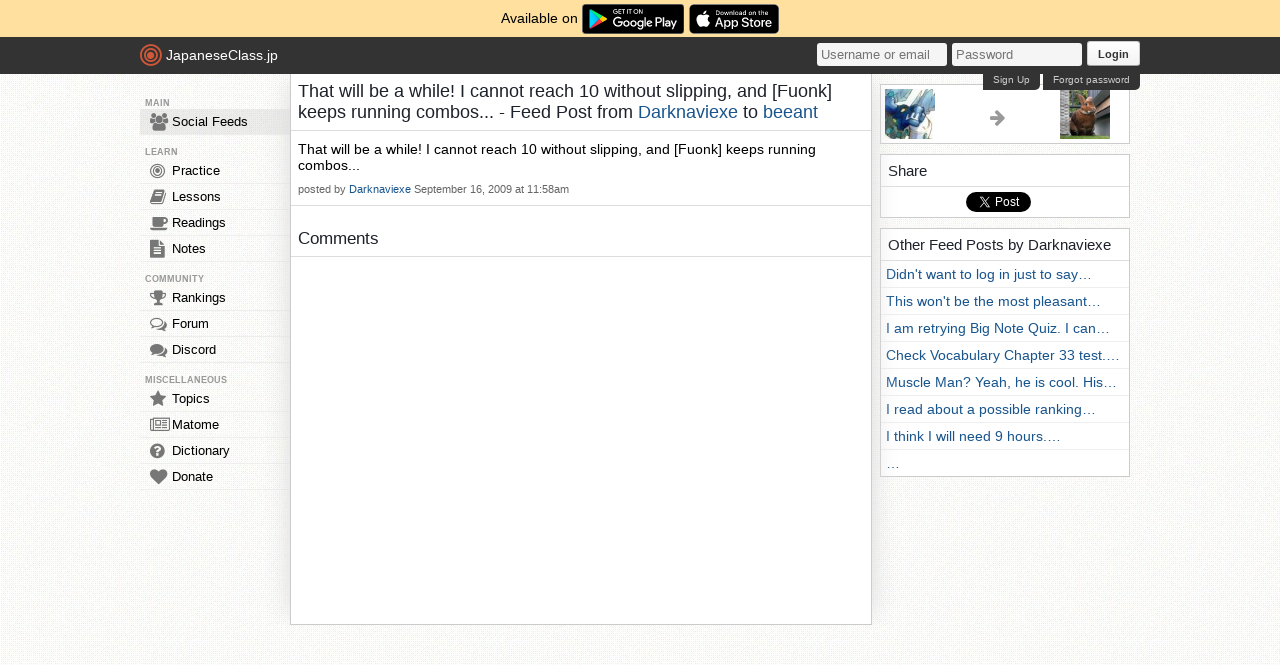

--- FILE ---
content_type: text/html; charset=utf-8
request_url: https://japaneseclass.jp/feeds/comment/935
body_size: 3493
content:
<!DOCTYPE html><html><head><!-- Google tag (gtag.js)--><script async src="https://www.googletagmanager.com/gtag/js?id=G-DNG93ZD7P1" type="6d05bbafe9c294afc2e0ebae-text/javascript"></script><script type="6d05bbafe9c294afc2e0ebae-text/javascript">window.dataLayer = window.dataLayer || [];
function gtag(){dataLayer.push(arguments);}
gtag('js', new Date());
gtag('config', 'G-DNG93ZD7P1');
</script><link rel="dns-prefetch" href="https://cdn.japaneseclass.jp"><meta charset="utf-8"><!-- verification codes--><meta name="y_key" content="eed5acc5360ba626"><meta name="google-site-verification" content="NU4y71Mg9hLhJZ31r1wKR84zgXB4L_2q5v5SbfJZSHA"><meta name="msvalidate.01" content="D65BDFC535FC6BCAE927F1843D4FE9AA"><meta name="p:domain_verify" content="f137121c58fd97ae65c72aac1730cb14"><meta property="fb:app_id" content="246148497593"><meta property="og:app_id" content="246148497593"><meta name="alexaVerifyID" content="kL7SN9uSdZWpRmxoRxtZLFIRfHI"><meta name="viewport" content="initial-scale=1,maximum-scale=1,user-scalable=no"><!--if lt IE 9<script type="text/javascript" src="http://cdnjs.cloudflare.com/ajax/libs/html5shiv/3.7/html5shiv-printshiv.min.js"></script>
<script type="text/javascript" src="http://cdnjs.cloudflare.com/ajax/libs/es5-shim/3.4.0/es5-sham.min.js"></script>
<script type="text/javascript" src="http://cdnjs.cloudflare.com/ajax/libs/es5-shim/4.1.0/es5-sham.min.js"></script>
<script type="text/javascript" src="http://cdnjs.cloudflare.com/ajax/libs/selectivizr/1.0.2/selectivizr-min.js"></script>
<script type="text/javascript" src="http://cdnjs.cloudflare.com/ajax/libs/json2/20130526/json2.min.js"></script>
<sciprt type="text/javascript" src="http://cdnjs.cloudflare.com/ajax/libs/placeholders/3.0.2/placeholders.js"></script>
--><link rel="shortcut icon" href="https://cdn.japaneseclass.jp/assets/favicon.ico" type="image/x-icon"><link rel="icon" href="https://cdn.japaneseclass.jp/assets/favicon.ico" sizes="32x32"><link rel="stylesheet" type="text/css" href="https://cdn.japaneseclass.jp/build/stylus/base.css?ver=835"><!--!{ads.print(user, 'popupunder')}--><script type="6d05bbafe9c294afc2e0ebae-text/javascript" src="//connect.facebook.net/en_US/all.js"></script><script type="6d05bbafe9c294afc2e0ebae-text/javascript">var bian = bian || {};
bian.user = null;
bian.isBot = false;
bian.tempUser = null;
bian.quests = null;
bian.constants = {"LEVEL_REQUIREMENTS":{"1":0,"2":4000,"3":12000,"4":27000,"5":52000,"6":97000,"7":170000,"8":270000,"9":380000}};
var jcjp = {
  gap: 1769547157895 - Date.now(),
  now: 1769547157895
};

</script><meta name="verify-admitad" content="0f23a69571"><meta http-equiv="content-language" content="ja,en"><meta name="description"><title>That will be a while! I cannot reach 10 without slipping, and [Fuonk] keeps running combos... - JapaneseClass.jp</title></head><body><div class="body-wrapper"><div class="announcement">Available on <a href="https://play.google.com/store/apps/details?id=com.japaneseclass" target="_blank"><img class="middle" height="30" src="/images/logos/google-play.svg" alt="Google Play"></a><a class="ml5" href="https://apps.apple.com/us/app/japaneseclass-jp/id1606083467" target="_blank"><img class="middle" height="30" src="/images/logos/app-store.svg" alt="App Store"></a></div><div class="body has-announcement"><div id="fb-root"> </div><header><div id="header"><a class="logo" href="/"><i class="logo-circle fa fa-bullseye fa-5x"></i><span class="jcjp">JapaneseClass.jp</span><!--img(src='/assets/images/jcjp-logo.png')--></a><div class="pull-right right-head login-form"><form action="/auth/login" method="post"><input class="login-input" type="text" placeholder="Username or email" name="username"><input class="login-input" type="password" placeholder="Password" name="password"><button type="submit">Login</button></form><div class="under-header-link forgot-link pull-right">Forgot password</div><div class="under-header-link pull-right mr3" id="react-signup-link"></div></div></div></header><div class="wrapper"><nav><ul id="nav"><li class="header_li_menu">MAIN</li><li class="menu-feeds menu-selected"><a href="/feeds"><i class="fa fa-group fa-lg"></i>Social Feeds</a></li><li class="header_li_menu">LEARN</li><li class="menu-practice"><a href="/practice"> <i class="fa fa-bullseye fa-lg"></i>Practice</a></li><li class="menu-lessons"><a href="/lessons"><i class="fa fa-book fa-lg"></i>Lessons</a></li><li class="menu-readings"><a href="/readings/list/h"><i class="fa fa-coffee fa-lg"></i>Readings</a></li><li class="menu-notes"><a href="/notes"><i class="fa fa-file-text fa-lg"></i>Notes</a></li><li class="header_li_menu">COMMUNITY</li><li class="menu-ranking"><a href="/user/ranking"><i class="fa fa-trophy fa-lg"></i>Rankings</a></li><li class="menu-forum"><a href="/forum"><i class="fa fa-comments-o fa-lg"></i>Forum</a></li><li class="menu-chat"><a target="_blank" href="https://discord.com/invite/eXGtSpECUb"><!--a(href='/chat')--><i class="fa fa-comments fa-lg"></i>Discord</a></li><!--li.header_li_menu GAME--><!--li: a()i.fa.fa-sun.fa-lg
| Avatar--><li class="header_li_menu">MISCELLANEOUS</li><li class="menu-trends"><a href="/trends/list/all"><i class="fa fa-star fa-lg"></i>Topics</a></li><li><a href="/matome"><i class="fa fa-newspaper-o fa-lg"></i>Matome</a></li><li><a href="/dictionary"><i class="fa fa-question-circle fa-lg"></i>Dictionary</a></li><li class="mb30"><a href="/donate"><i class="fa fa-heart fa-lg"></i>Donate</a></li></ul></nav><div id="content"><div id="thread"><div><h1>That will be a while! I cannot reach 10 without slipping, and [Fuonk] keeps running combos... - Feed Post from <a href="/user/statistics/2695">Darknaviexe</a> to <a href="/user/statistics/1">beeant</a></h1><div class="thread material clearfix">That will be a while! I cannot reach 10 without slipping, and [Fuonk] keeps running combos...<div class="info_data_no_italic info"> posted by <a href="/user/statistics/2695">Darknaviexe</a> <span class="info_data_no_italic post-timestamp tip" data-unixtime="1253069884" title="September 16th 2009, 11:58 am" data-gravity="s">September 16, 2009 at 11:58am</span></div></div></div><br><h2 class="comments">Comments <span class="light"></span></h2><div id="reply-list"><ul class="list replies"><!-- output empty template--><li class="reply feed-box invisible"><a class="feed-thumb-img"><img class="thumb list-thumb"></a><div class="feed-text-box"><div class="feed-header"><strong><a class="name"></a></strong><span class="post-time"></span></div><div class="feed-content"></div></div></li></ul><!--.paginationul.paging-bottom
--></div></div></div><div id="info"><div class="box_top center p4 fs7"><a href="/user/statistics/2695"><img class="pull-left mr20" width="50px" height="50px" src="https://cdn.japaneseclass.jp/assets/upload/Darknaviexe_dp.jpg" alt="Darknaviexe"></a><div class="pull-left mt20 center w85"><i class="fa fa-arrow-right text-xl"></i></div><a href="/user/statistics/1"><img class="pull-left ml20" width="50px" height="50px" src="https://cdn.japaneseclass.jp/assets/upload/beeant_dp.jpg" alt="beeant"></a></div><div class="box"><h2>Share</h2><div class="clearfix p5 pb2"><div class="pull-left w75 center"><div class="fb-like" data-href="https://japaneseclass.jp/feeds/comment/935" data-layout="box_count" data-action="like" data-show-faces="true" data-share="false"></div></div><div class="pull-left w75 center"><div class="g-plus" data-action="share" data-annotation="vertical-bubble" data-height="60"></div></div><div class="pull-left w75 center"><a class="twitter-share-button" href="https://twitter.com/share" data-via="jcjp" data-count="vertical" data-url="https://japaneseclass.jp/feeds/comment/935">Twitter</a></div><script type="6d05bbafe9c294afc2e0ebae-text/javascript">// twitter
!function(d,s,id){var js,fjs=d.getElementsByTagName(s)[0],p=/^http:/.test(d.location)?'http':'https';if(!d.getElementById(id)){js=d.createElement(s);js.id=id;js.src=p+'://platform.twitter.com/widgets.js';fjs.parentNode.insertBefore(js,fjs);}}(document, 'script', 'twitter-wjs');

// Google+
(function() {
	var po = document.createElement('script'); po.type = 'text/javascript'; po.async = true;
	po.src = 'https://apis.google.com/js/platform.js';
	var s = document.getElementsByTagName('script')[0]; s.parentNode.insertBefore(po, s);
})();

// Facebook
(function(d, s, id) {
	var js, fjs = d.getElementsByTagName(s)[0];
	if (d.getElementById(id)) return;
	js = d.createElement(s); js.id = id;
	js.src = "//connect.facebook.net/en_US/all.js#xfbml=1&appId=246148497593";
	fjs.parentNode.insertBefore(js, fjs);
}(document, 'script', 'facebook-jssdk'));</script></div></div><div class="box level_chapters"><h2>Other Feed Posts by Darknaviexe</h2><ul><li><a href="/feeds/comment/16016">Didn't want to log in just to say…</a></li><li><a href="/feeds/comment/15971">This won't be the most pleasant…</a></li><li><a href="/feeds/comment/2730">I am retrying Big Note Quiz. I can…</a></li><li><a href="/feeds/comment/2718">Check Vocabulary Chapter 33 test.…</a></li><li><a href="/feeds/comment/2716">Muscle Man? Yeah, he is cool. His…</a></li><li><a href="/feeds/comment/2575">I read about a possible ranking…</a></li><li><a href="/feeds/comment/2499">I think I will need 9 hours.…</a></li><li><a href="/feeds/comment/2373">…</a></li></ul></div></div></div><script type="6d05bbafe9c294afc2e0ebae-text/javascript" src="https://cdn.japaneseclass.jp/build/javascripts/misc.js?ver=25" charset="utf-8"></script><script type="6d05bbafe9c294afc2e0ebae-text/javascript" src="https://cdn.japaneseclass.jp/build/javascripts/vendor.js?ver=25" charset="utf-8"></script><script type="6d05bbafe9c294afc2e0ebae-text/javascript" src="https://cdn.japaneseclass.jp/build/javascripts/jcjp.js?ver=25" charset="utf-8"></script></div></div><script src="/cdn-cgi/scripts/7d0fa10a/cloudflare-static/rocket-loader.min.js" data-cf-settings="6d05bbafe9c294afc2e0ebae-|49" defer></script><script defer src="https://static.cloudflareinsights.com/beacon.min.js/vcd15cbe7772f49c399c6a5babf22c1241717689176015" integrity="sha512-ZpsOmlRQV6y907TI0dKBHq9Md29nnaEIPlkf84rnaERnq6zvWvPUqr2ft8M1aS28oN72PdrCzSjY4U6VaAw1EQ==" data-cf-beacon='{"version":"2024.11.0","token":"74ae594235224e74a0b7b25d0f259388","r":1,"server_timing":{"name":{"cfCacheStatus":true,"cfEdge":true,"cfExtPri":true,"cfL4":true,"cfOrigin":true,"cfSpeedBrain":true},"location_startswith":null}}' crossorigin="anonymous"></script>
</body></html>

--- FILE ---
content_type: text/html; charset=utf-8
request_url: https://accounts.google.com/o/oauth2/postmessageRelay?parent=https%3A%2F%2Fjapaneseclass.jp&jsh=m%3B%2F_%2Fscs%2Fabc-static%2F_%2Fjs%2Fk%3Dgapi.lb.en.2kN9-TZiXrM.O%2Fd%3D1%2Frs%3DAHpOoo_B4hu0FeWRuWHfxnZ3V0WubwN7Qw%2Fm%3D__features__
body_size: 162
content:
<!DOCTYPE html><html><head><title></title><meta http-equiv="content-type" content="text/html; charset=utf-8"><meta http-equiv="X-UA-Compatible" content="IE=edge"><meta name="viewport" content="width=device-width, initial-scale=1, minimum-scale=1, maximum-scale=1, user-scalable=0"><script src='https://ssl.gstatic.com/accounts/o/2580342461-postmessagerelay.js' nonce="un0OUbYs4brSmHNrKJWWHA"></script></head><body><script type="text/javascript" src="https://apis.google.com/js/rpc:shindig_random.js?onload=init" nonce="un0OUbYs4brSmHNrKJWWHA"></script></body></html>